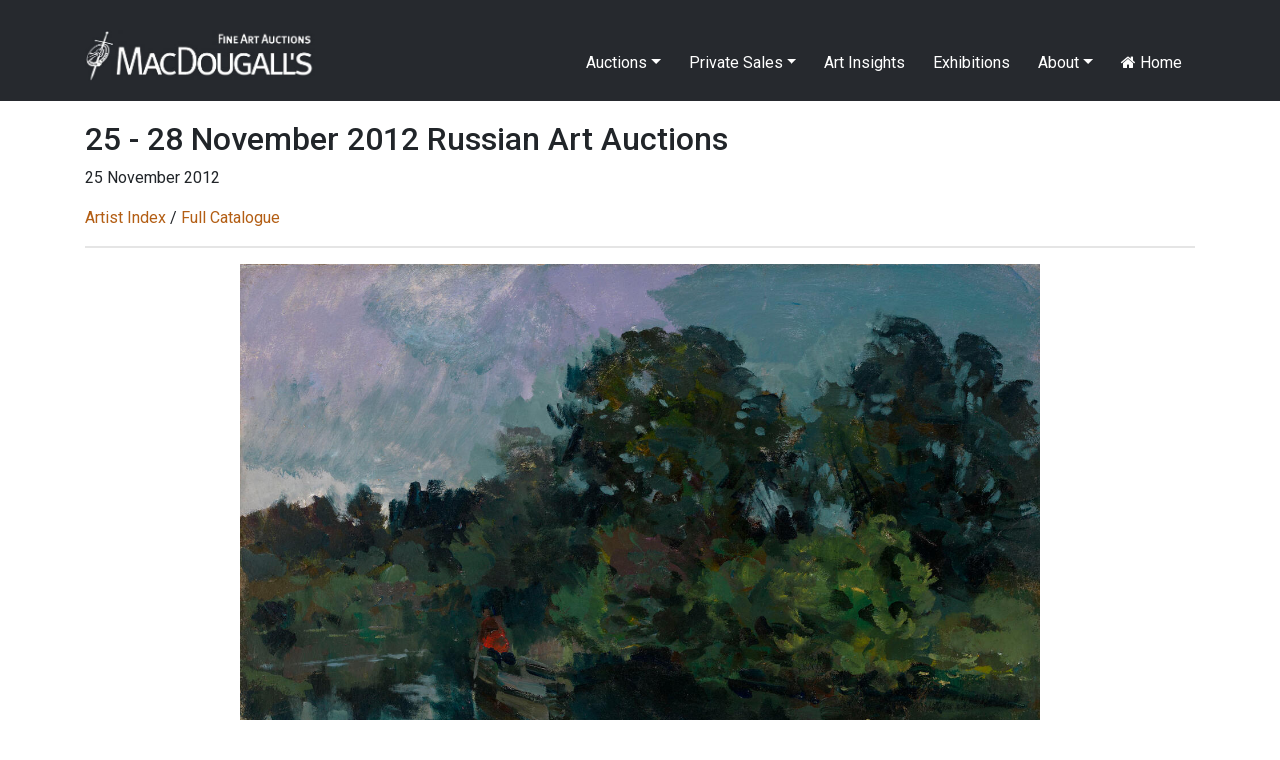

--- FILE ---
content_type: text/html; charset=UTF-8
request_url: https://macdougallauction.com/en/catalogue/view?id=6511
body_size: 5268
content:
<!DOCTYPE html>
<html lang="en">
<head>
    <meta charset="UTF-8">
    <meta http-equiv="X-UA-Compatible" content="IE=edge">
    <meta name="author" content="Max Crossan - (max -at- crossan.com)">
    <meta name="uptime-string" content="81194994527593920012">
    <meta name="viewport" content="width=device-width, initial-scale=1">
        <title>KOROVIN, KONSTANTIN - Pond at Kuskovo</title>
        <meta name="description" content="Oil on cardboard, laid on canvas, 66 by 88 cm. (1861–1939) 450,000–600,000 GBP &lt;br/&gt;&lt;b&gt;Provenance:&lt;/b&gt; Important private collection, USA, acquired in the 1980s.&lt;br/&gt;Thence by descent.&lt;br/&gt;Anonymous Sale; &lt;i&gt;Russian Art&lt;/i&gt;, Sotheby’s New York, 15 April 2008, lot 58.&lt;br/&gt;Acquired at the above sale by the present owner.&lt;br/&gt;&lt;br/&gt;Authenticity of the work has been confirmed by the experts V. Kruglov, G. Krechina and S. Rimskaya-Korsakova.&lt;br/&gt;&lt;br/&gt;Konstantin Alexeevich Korovin, perhaps the most distinguished and talented Russian Impressionist, is represented in this catalogue by his notable canvas &lt;i&gt;Pond at Kuskovo&lt;/i&gt;. The artist was unrivalled in his ability to authentically convey the “captured moment”, the fleeting state of nature and a vibrant colour harmony. By masterly observation of colour changing with the light, Korovin achieved an astonishing perceptive integrity. The work before us is from the artist’s best creative period, a genuine flourishing which gave Russian art at the turn of the last century the indispensable term “a Korovin impression”. The well-known Soviet art critic Dora Kogan wrote: “New changes can be seen in the artist’s system of using colour. He almost rejects subtle tonal development and gradual transitions. The very structure of his painting and the way he organises colour composition…becomes more simplified. His actual manner of painting also changes. The paint becomes thicker and juicier, and the brushwork even bolder. But the perfectly harmonious arrangement of colours, the internal balance of compositional elements, as well as the texture of the painting impart a consistency that endows the image not only with decorative visual resonance, but also with exceptional sensual power and a tense, full-blooded inner liveliness that per-suade us it is true.”&lt;br/&gt;&lt;br/&gt;&lt;i&gt;Pond at Kuskovo&lt;/i&gt; is evidence of a towering mastery of &lt;i&gt;plein air&lt;/i&gt; painting. In these years, the artist – even when painting large canvasses – worked only from nature, whether a scorching day on the Black Sea or a frosty winter’s day in Okhotino. &lt;i&gt;Pond at Kuskovo&lt;/i&gt; was painted in one go, as is clearly seen. The artist has imbued the still, pulsating heat of a summer’s evening in central Russia with calm, and the quietly poetic, subtly alluring spirit of nature does not herald the social cataclysms to come. The complex emerald and grey-blue colouration is livened up a little by the crimson speck of a figure fishing – the master’s personal calling card. Korovin’s distinctive, sacred contribution was to insert this kind of touch as if by chance, not as a gimmick, but for a living soul to be present. The phenomenon of his fine and elusive artistry is particularly apparent in his understated works that are so conducive to philosophical contemplation and a singular, meditative “immersion”. This frequently prompts a rather different, sensorily-sharpened, aesthetic perception in oneself.">
<meta name="csrf-param" content="csrf-frontend">
<meta name="csrf-token" content="MFtzhyDEj2Ftm1S-PPupoRdU5PiVytDiqrU7nsY8FedADR3KEI-7LAzPAIZaneTSXzyLj_SQ5IvZgnnfjE9HlA==">

<link href="/assets/ddc7c968/css/bootstrap.css" rel="stylesheet">
<link href="/css/macdougall.css?v=5" rel="stylesheet">
<link href="/css/toastr.css" rel="stylesheet">
<link href="//cdnjs.cloudflare.com/ajax/libs/font-awesome/4.7.0/css/font-awesome.css" rel="stylesheet">
<link href="https://fonts.googleapis.com/css2?family=Roboto:ital,wght@0,100;0,300;0,400;0,500;0,700;0,900;1,100;1,300;1,400;1,500;1,700;1,900&amp;display=swap" rel="stylesheet">
<link href="/assets/3290d1f2/css/dropdown.min.css" rel="stylesheet">
<script src="/assets/aebbb7a1/jquery.js"></script>
<script src="/assets/1c33a718/yii.js"></script>
<script src="https://cdnjs.cloudflare.com/ajax/libs/toastr.js/2.1.4/toastr.min.js"></script>
<script src="https://code.jquery.com/ui/1.12.1/jquery-ui.js"></script>
<script src="/js/custom.js"></script></head>
<body>

<div id="language-select">
    </div>
<div class="wrap">
    <nav id="w0" class="navbar navbar-expand-lg navbar-dark fixed-top bg-dark">
<div class="container">
<a class="navbar-brand" href="/"><img src="/img/logo.jpg" alt="MacDougall&#039;s Auction" style="height:51px; margin-top:-15px"></a>
<button type="button" class="navbar-toggler" data-toggle="collapse" data-target="#w0-collapse" aria-controls="w0-collapse" aria-expanded="false" aria-label="Toggle navigation"><span class="navbar-toggler-icon"></span></button>
<div id="w0-collapse" class="collapse navbar-collapse">
<ul id="w1" class="navbar-nav ml-auto nav"><li class="dropdown nav-item"><a class="dropdown-toggle nav-link" href="/en/catalogue/#" data-toggle="dropdown">Auctions</a><div id="w2" class="dropdown-menu"><a class="dropdown-item" href="/en/auction/highlights">Auction Highlights</a>
<a class="dropdown-item" href="/en/exhibitions/index">Exhibitions</a>
<a class="dropdown-item" href="/en/site/catalogues">Catalogues</a>
<a class="dropdown-item" href="/en/site/bidding">Bidding</a>
<div class="dropdown" aria-expanded="false">
<a class="dropdown-item dropdown-toggle" href="/en/catalogue/#" data-toggle="dropdown" aria-haspopup="true" aria-expanded="false" role="button">Past Catalogues</a>
<div id="w3" class="dropdown-submenu dropdown-menu"><a class="dropdown-item" href="/en/catalogue/67">November 2025</a>
<a class="dropdown-item" href="/en/catalogue/64">April 2025</a>
<a class="dropdown-item" href="/en/catalogue/61">December 2024</a>
<a class="dropdown-item" href="/en/catalogue/58">June 2024</a>
<a class="dropdown-item" href="/en/catalogue/56">April 2024</a>
<a class="dropdown-item" href="/en/catalogue/53">December 2023</a>
<a class="dropdown-item" href="/en/catalogue/52">June 2023</a>
<a class="dropdown-item" href="/en/catalogue/50">March 2023</a>
<a class="dropdown-item" href="/en/catalogue/43">December 2021</a>
<a class="dropdown-item" href="/en/catalogue/42">October 2021</a>
<a class="dropdown-item" href="/en/catalogue/40">June 2021</a>
<a class="dropdown-item" href="/en/catalogue/38">October 2020</a>
<a class="dropdown-item" href="/en/catalogue/35">May 2020</a>
<a class="dropdown-item" href="/en/catalogue/34">November 2019</a>
<a class="dropdown-item" href="/en/catalogue/33">June 2019</a>
<a class="dropdown-item" href="/en/catalogue/32">November 2018</a>
<a class="dropdown-item" href="/en/catalogue/31">June 2018</a>
<a class="dropdown-item" href="/en/catalogue/30">November 2017</a>
<a class="dropdown-item" href="/en/catalogue/29">June 2017</a>
<a class="dropdown-item" href="/en/catalogue/28">November 2016</a>
<a class="dropdown-item" href="/en/catalogue/27">June 2016</a>
<a class="dropdown-item" href="/en/catalogue/26">May 2016</a>
<a class="dropdown-item" href="/en/catalogue/25">December 2015</a>
<a class="dropdown-item" href="/en/catalogue/24">October 2015</a>
<a class="dropdown-item" href="/en/catalogue/23">June 2015</a>
<a class="dropdown-item" href="/en/catalogue/22">March 2015</a>
<a class="dropdown-item" href="/en/catalogue/21">November 2014</a>
<a class="dropdown-item" href="/en/catalogue/20">June 2014</a>
<a class="dropdown-item" href="/en/catalogue/19">November 2013</a>
<a class="dropdown-item" href="/en/catalogue/18">June 2013</a>
<a class="dropdown-item" href="/en/catalogue/17">November 2012</a>
<a class="dropdown-item" href="/en/catalogue/16">May 2012</a>
<a class="dropdown-item" href="/en/catalogue/15">December 2011</a>
<a class="dropdown-item" href="/en/catalogue/14">June 2011</a>
<a class="dropdown-item" href="/en/catalogue/13">December 2010</a>
<a class="dropdown-item" href="/en/catalogue/12">June 2010</a>
<a class="dropdown-item" href="/en/catalogue/11">December 2009</a>
<a class="dropdown-item" href="/en/catalogue/10">June 2009</a>
<a class="dropdown-item" href="/en/catalogue/9">November 2008</a>
<a class="dropdown-item" href="/en/catalogue/8">June 2008</a>
<a class="dropdown-item" href="/en/catalogue/7">November 2007</a>
<a class="dropdown-item" href="/en/catalogue/6">June 2007</a>
<a class="dropdown-item" href="/en/catalogue/5">November 2006</a>
<a class="dropdown-item" href="/en/catalogue/4">May 2006</a>
<a class="dropdown-item" href="/en/catalogue/3">November 2005</a>
<a class="dropdown-item" href="/en/catalogue/2">May 2005</a>
<a class="dropdown-item" href="/en/catalogue/1">November 2004</a></div>
</div>
<a class="dropdown-item" href="/en/site/results">Past Auction Results</a></div></li>
<li class="dropdown nav-item"><a class="dropdown-toggle nav-link" href="/en/catalogue/#" data-toggle="dropdown">Private Sales</a><div id="w4" class="dropdown-menu"><a class="dropdown-item" href="/en/gallery/highlights">Gallery Highlights</a>
<a class="dropdown-item" href="/en/catalogue/36">Gallery Catalogue</a>
<a class="dropdown-item" href="/en/site/link/10">Gallery Terms and Conditions</a></div></li>
<li class="nav-item"><a class="nav-link" href="/en/videos/index">Art Insights</a></li>
<li class="nav-item"><a class="nav-link" href="/en/exhibitions/index">Exhibitions</a></li>
<li class="dropdown nav-item"><a class="dropdown-toggle nav-link" href="/en/catalogue/#" data-toggle="dropdown">About</a><div id="w5" class="dropdown-menu"><a class="dropdown-item" href="/en/site/about">About MacDougall's</a>
<a class="dropdown-item" href="/en/site/departments">Departments</a>
<a class="dropdown-item" href="/en/site/contact">Contacts and Maps</a>
<a class="dropdown-item" href="/en/site/consignments">Consignments and Valuations</a>
<a class="dropdown-item" href="/uploads/documents/5f5599b3ee001.pdf">Privacy Policy</a>
<a class="dropdown-item" href="/en/press/index">Press Coverage</a>
<a class="dropdown-item" href="/en/site/employment">Employment Opportunities</a>
<a class="dropdown-item" href="/en/site/mailing-list">Mailing List</a></div></li>
<li class="nav-item"><a class="nav-link" href="/en/site/index"><i class="fa fa-home"></i> Home</a></li></ul></div>
</div>
</nav>
    <div class="container">
                        
<div class="asset-view">

    <h2>25 - 28 November 2012 Russian Art Auctions</h2>
            <p>25 November 2012</p>
    
    <p>
        <a href="/en/artist/index?catalogueID=17">Artist Index</a>        /
        <a href="/en/catalogue/17">Full Catalogue</a>            </p>

    <hr>



    <div class="text-center mt-3 mb-1">
        <img id="image-mag" src="/image/asset/large/5f31f59f562ce.jpg" alt="Pond at Kuskovo" class="img-fluid" data-magnify-src="/image/asset/large/5f31f59f562ce.jpg" style="max-height: 600px">
    </div>

    <div class="row">
        <div class="col-12">
                            <a href="/en/catalogue/view?id=6510" class="btn btn-default btn-sm pull-left"><< Previous</a>
                                        <a href="/en/catalogue/view?id=6512" class="btn btn-default btn-sm pull-right">Next >></a>
                    </div>
    </div>

    <h3 class="mt-5">
                            *                            36.
                            KOROVIN, KONSTANTIN                            (1861–1939)            </h3>

    <p class="mt-3">
        
        <i>Pond at Kuskovo</i>, signed, inscribed in Cyrillic “Kuskovo” and dated “1915 g. Avgust”.                <br><br>
        Oil on cardboard, laid on canvas, 66 by 88 cm.<br>
        <b>450,000–600,000 GBP</b>
    </p>

            <p class="mt-3"><br/><b>Provenance:</b> Important private collection, USA, acquired in the 1980s.<br/>Thence by descent.<br/>Anonymous Sale; <i>Russian Art</i>, Sotheby’s New York, 15 April 2008, lot 58.<br/>Acquired at the above sale by the present owner.<br/><br/>Authenticity of the work has been confirmed by the experts V. Kruglov, G. Krechina and S. Rimskaya-Korsakova.<br/><br/>Konstantin Alexeevich Korovin, perhaps the most distinguished and talented Russian Impressionist, is represented in this catalogue by his notable canvas <i>Pond at Kuskovo</i>. The artist was unrivalled in his ability to authentically convey the “captured moment”, the fleeting state of nature and a vibrant colour harmony. By masterly observation of colour changing with the light, Korovin achieved an astonishing perceptive integrity. The work before us is from the artist’s best creative period, a genuine flourishing which gave Russian art at the turn of the last century the indispensable term “a Korovin impression”. The well-known Soviet art critic Dora Kogan wrote: “New changes can be seen in the artist’s system of using colour. He almost rejects subtle tonal development and gradual transitions. The very structure of his painting and the way he organises colour composition…becomes more simplified. His actual manner of painting also changes. The paint becomes thicker and juicier, and the brushwork even bolder. But the perfectly harmonious arrangement of colours, the internal balance of compositional elements, as well as the texture of the painting impart a consistency that endows the image not only with decorative visual resonance, but also with exceptional sensual power and a tense, full-blooded inner liveliness that per-suade us it is true.”<br/><br/><i>Pond at Kuskovo</i> is evidence of a towering mastery of <i>plein air</i> painting. In these years, the artist – even when painting large canvasses – worked only from nature, whether a scorching day on the Black Sea or a frosty winter’s day in Okhotino. <i>Pond at Kuskovo</i> was painted in one go, as is clearly seen. The artist has imbued the still, pulsating heat of a summer’s evening in central Russia with calm, and the quietly poetic, subtly alluring spirit of nature does not herald the social cataclysms to come. The complex emerald and grey-blue colouration is livened up a little by the crimson speck of a figure fishing – the master’s personal calling card. Korovin’s distinctive, sacred contribution was to insert this kind of touch as if by chance, not as a gimmick, but for a living soul to be present. The phenomenon of his fine and elusive artistry is particularly apparent in his understated works that are so conducive to philosophical contemplation and a singular, meditative “immersion”. This frequently prompts a rather different, sensorily-sharpened, aesthetic perception in oneself.</p>
    
    
    
    <div class="row">
                                                                        </div>


    <div class="p-5"></div>

    <hr>

    <p>
        <strong>Notes on symbols:</strong><br>
* Indicates 5% Import Duty Charge applies.<br>
Ω Indicates 20% Import Duty Charge applies.<br>
§ Indicates Artist's Resale Right applies.<br>
† Indicates Standard VAT scheme applies, and the rate of 20% VAT will be charged on both hammer price and premium.    </p>


</div>
<link href="/css/magnify.css" rel="stylesheet">
<script src="/js/jquery.magnify.js"></script>
<script>
    $(document).ready(function() {
                                    var img = new Image();
                img.src = "/image/asset/large/5f31f59f562ce.jpg";
                var maxSize = 2000;

                img.onload = function() {
                    var heightRestriction = maxSize;
                    var modifier = heightRestriction / this.height;
                    var widthRestriction = this.width * modifier;
                    if(this.width > this.height) {
                        widthRestriction = maxSize;
                        modifier = widthRestriction / this.width;
                        heightRestriction = this.height * modifier;
                    }
                    $("#image-mag").magnify({
                        magnifiedWidth: widthRestriction,
                        magnifiedHeight: heightRestriction
                    });
                }
                                                                                    });

</script>    </div>
</div>

<footer class="footer pt-5 pb-5 mb-3">
    <div class="container">
        <div class="row">
            <div class="col-md-10">
                © 2025 MacDougall Arts Ltd. 78 Pall Mall, London SW1Y 5ES +44-20-7389-8160 <a href="/cdn-cgi/l/email-protection#95fcfbf3fad5f8f4f6f1fae0f2f4f9f9f4e0f6e1fcfafbbbf6faf8"><span class="__cf_email__" data-cfemail="c5acaba3aa85a8a4a6a1aab0a2a4a9a9a4b0a6b1acaaabeba6aaa8">[email&#160;protected]</span></a>
<br><a href="/en/site/mailing-list">Subscribe to Newsletter</a>            </div>
            <div class="col-md-2 text-right">
                <a target="_blank" href="https://www.facebook.com/MacDougallsFineArtAuctions" style="color: black"><i class="fa fa-facebook-square fa-2x"></i></a>
                <a target="_blank" href="https://www.instagram.com/macdougallsauction/" style="color: black"><i class="fa fa-instagram fa-2x ml-2"></i></a>
            </div>
        </div>
    </div>
</footer>


<!-- Modal -->
<div class="modal fade" id="cmsModal" tabindex="-1" role="dialog" aria-labelledby="exampleModalCenterTitle" aria-hidden="true">
    <div class="modal-dialog modal-dialog-centered modal-lg" role="document">
        <div class="modal-content">
            <div class="modal-header">
                <h5 class="modal-title" id="exampleModalLongTitle"></h5>
                <button type="button" class="close" data-dismiss="modal" aria-label="Close">
                    <span aria-hidden="true">&times;</span>
                </button>
            </div>
            <div id="cmsModalBody" class="modal-body"></div>
        </div>
    </div>
</div>


<script data-cfasync="false" src="/cdn-cgi/scripts/5c5dd728/cloudflare-static/email-decode.min.js"></script><script src="/assets/ddc7c968/js/bootstrap.bundle.js"></script>
<script src="/assets/3290d1f2/js/dropdown.min.js"></script><script>
    // Test by adding #test-bu to URL
    var $buoop = {required:{e:-4,f:-3,o:-3,s:-1,c:-3},insecure:true,style:"corner",api:2020.09 };
    function $buo_f(){
        var e = document.createElement("script");
        e.src = "//browser-update.org/update.min.js";
        document.body.appendChild(e);
    };
    try {document.addEventListener("DOMContentLoaded", $buo_f,false)}
    catch(e){window.attachEvent("onload", $buo_f)}

    
    $('#seo').click(function(){
        $( '#cmsModalBody' ).html('Loading...').load( '/admin/seo/quick_update?path=catalogue%2Fview' );
        $('#cmsModal').modal('show');
    });
</script>

<script defer src="https://static.cloudflareinsights.com/beacon.min.js/vcd15cbe7772f49c399c6a5babf22c1241717689176015" integrity="sha512-ZpsOmlRQV6y907TI0dKBHq9Md29nnaEIPlkf84rnaERnq6zvWvPUqr2ft8M1aS28oN72PdrCzSjY4U6VaAw1EQ==" data-cf-beacon='{"version":"2024.11.0","token":"fdaff1e4fed74539bafbdbc458dae18a","r":1,"server_timing":{"name":{"cfCacheStatus":true,"cfEdge":true,"cfExtPri":true,"cfL4":true,"cfOrigin":true,"cfSpeedBrain":true},"location_startswith":null}}' crossorigin="anonymous"></script>
</body>
<style>
    .buorg {font-size:12px}
</style>
</html>
